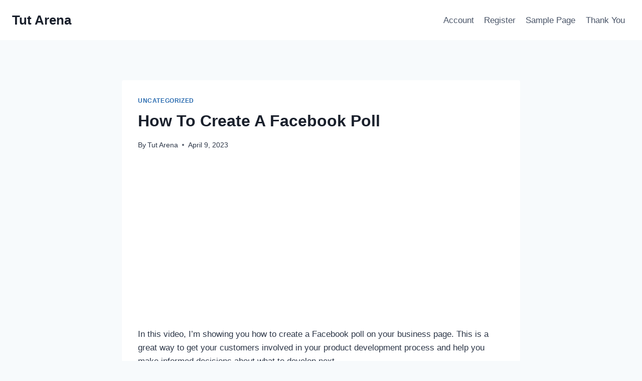

--- FILE ---
content_type: text/css
request_url: https://tutarena.com/wp-content/plugins/restrictmate/assets/css/frontend.css?ver=1762103937
body_size: 3071
content:
.hide{
    display: none;
}
.valid{
    color: green;
}
.invalid{
    color: red;
}
ul{
    list-style: none;
    margin: 0;
    padding: 0;
}
ul li{
    margin: 0;
    padding: 0;
}
.gateway-box{
    display: none;
}

/*  */
.restrictmate-subscribe-info {
    background: #e8f3fc;
    border: 1px solid #b8d8f3;
    border-left: 5px solid #0073aa;
    padding: 20px 25px;
    text-align: left;
    max-width: 600px;
    margin: 30px auto;
    font-size: 16px;
    line-height: 1.6;
    border-radius: 6px;
    color: #114b8a;
}

.restrictmate-subscribe-info p {
    margin-top: 0px;
}


/* Invoice Style */
.restrictmate-invoice-body {
    font-family: 'Segoe UI', sans-serif;
    margin: 0;
    padding: 0;
    background: #f5f5f5;
}

.restrictmate-invoice-box {
    max-width: 600px;
    margin: 40px auto;
    background: #fff;
    padding: 40px;
    border-radius: 12px;
    box-shadow: 0 0 20px rgba(0, 0, 0, 0.1);
}

.restrictmate-invoice-header {
    border-bottom: 2px solid #eee;
    padding-bottom: 20px;
    margin-bottom: 30px;
}

.restrictmate-header-left h1 {
    margin: 0;
    font-size: 32px;
    color: #2c3e50;
}

.restrictmate-invoice-meta {
    font-size: 14px;
    color: #666;
    margin-top: 10px;
    line-height: 1.6;
}

.restrictmate-invoice-address {
    display: flex;
    justify-content: space-between;
    margin-bottom: 30px;
    gap: 40px;
}

.restrictmate-invoice-address h3 {
    margin-bottom: 8px;
    font-size: 16px;
    color: #333;
}

.restrictmate-invoice-address p {
    margin: 0;
    font-size: 14px;
    color: #555;
    line-height: 1.6;
}

.restrictmate-invoice-body .pay-to,
.restrictmate-invoice-bill-to {
    width: 45%;
}

.restrictmate-invoice-body table {
    width: 100%;
    border-collapse: collapse;
    margin-bottom: 30px;
}
.restrictmate-invoice-body tr th:nth-child(1),
.restrictmate-invoice-body tr td:nth-child(1) {
    text-align: left;
}

.restrictmate-invoice-body tr:nth-last-child(-n+3) td:nth-child(1){
    width: 84%;
}

.restrictmate-invoice-body tr th:nth-child(2),
.restrictmate-invoice-body tr:nth-last-child(-n+3) td:nth-child(1),
.restrictmate-invoice-body tr td:nth-child(2){
    text-align: right;
}

.restrictmate-invoice-body th, .restrictmate-invoice-body td {
    text-align: left;
    padding: 12px;
    border-bottom: 1px solid #ddd;
}

.restrictmate-invoice-body th {
    background: #f0f0f0;
}

.restrictmate-invoice-body .total {
    font-size: 16px;
    font-weight: bold;
}

.restrictmate-invoice-summary {
    background: #f9f9f9;
    padding: 20px;
    border-radius: 8px;
    margin-bottom: 20px;
}

.restrictmate-invoice-summary div {
    margin-bottom: 10px;
    font-size: 14px;
    color: #333;
}

.restrictmate-invoice-footer {
    text-align: center;
    font-size: 12px;
    color: #777;
}
.restrictmate-invoice-body .print-btn{
    float: right;
    font-size: 14px;
    color: #444;
}

@media print {
    .restrictmate-invoice-body {
        margin: 0;
        padding: 0;
        width: 100%;
        height: 100%;
    }
    .restrictmate-invoice-box {
        width: 600px;
        margin-left: auto !important;
        margin-right: auto !important;
        box-shadow: none;
        margin: 0;
        padding: 60px 0 0;
    }
    .restrictmate-invoice-body.print-btn {
        display: none;
    }
    .restrictmate-invoice-footer {
        padding: 60px 0 0;
    }
}

/* Register form style */

/* ========= RestrictMate Register Form ========= */
#restrictmate-register-form {
    --rm-font: 'Segoe UI', system-ui, -apple-system, Roboto, 'Helvetica Neue', Arial, sans-serif;
    --rm-blue: #0073aa;
    --rm-blue-ink: #114b8a;
    --rm-border: #d9d9d9;
    --rm-muted: #666;
    --rm-bg: #fff;
    --rm-bg-soft: #f7f9fb;

    font-family: var(--rm-font);
    max-width: 700px;
    margin: 30px auto;
    background: var(--rm-bg);
    border-radius: 12px;
    padding: 24px 28px;
    box-shadow: 0 0 20px rgba(0,0,0,.06);
}

/* Small top note (Already have an account?) */
#restrictmate-register-form > p:first-child {
    margin: 0 0 16px 0;
    color: var(--rm-muted);
    font-size: 14px;
}
#restrictmate-register-form > p:first-child a {
    color: var(--rm-blue);
    text-decoration: none;
}
#restrictmate-register-form > p:first-child a:hover { text-decoration: underline; }

/* Labels + Inputs */
#restrictmate-register-form p {
    margin: 0 0 14px 0;
}
#restrictmate-register-form label {
    display: block;
    font-weight: 600;
    margin-bottom: 6px;
    color: #2c3e50;
}
#restrictmate-register-form input[type="text"],
#restrictmate-register-form input[type="email"],
#restrictmate-register-form input[type="password"] {
    width: 100%;
    box-sizing: border-box;
    padding: 11px 12px;
    border: 1px solid var(--rm-border);
    border-radius: 8px;
    background: #fff;
    transition: border-color .2s, box-shadow .2s, background-color .2s;
    outline: none;
    font-size: 15px;
}
#restrictmate-register-form input[readonly] {
    background: #f4f7fb;
    color: #444;
}
#restrictmate-register-form input:focus {
    border-color: var(--rm-blue);
    box-shadow: 0 0 0 3px rgba(0,115,170,.12);
}

/* Headings */
#restrictmate-register-form h2 {
    font-size: 18px;
    margin: 22px 0 12px;
    padding-top: 6px;
    border-top: 1px solid #eee;
    color: #2c3e50;
}

/* Membership Levels (as neat cards) */
#restrictmate-register-form > ul {
    display: grid;
    grid-template-columns: repeat( auto-fit, minmax(220px, 1fr) );
    gap: 12px;
    margin-bottom: 8px;
}

#restrictmate-register-form > ul li {
    margin: 0;
    padding: 0;
}

#restrictmate-register-form > ul li label {
    display: flex;
    align-items: center;
    gap: 10px;
    cursor: pointer;
    padding: 12px 14px;
    border: 1px solid var(--rm-border);
    border-radius: 10px;
    background: #fff;
    transition: border-color .2s, box-shadow .2s, background-color .2s;
}

#restrictmate-register-form > ul li label:hover {
    border-color: #c9d7e5;
    box-shadow: 0 4px 10px rgba(0,0,0,.04);
    background: #fcfdff;
}

#restrictmate-register-form input[type="radio"] {
    accent-color: var(--rm-blue);
    width: 18px;
    height: 18px;
}

/* Highlight selected membership (requires :has support, with JS fallback below) */
#restrictmate-register-form > ul li label:has(input[type="radio"]:checked) {
    border-color: var(--rm-blue);
    box-shadow: 0 0 0 3px rgba(0,115,170,.12);
}

/* Membership Details table = invoice style */
#restrictmate-register-form #calculate-new {
    width: 100%;
    border-collapse: collapse;
    background: #fff;
    border: 1px solid #eee;
    border-radius: 10px;
    overflow: hidden; /* ensure radius on table containers */
    margin-bottom: 16px;
}
#restrictmate-register-form #calculate-new th,
#restrictmate-register-form #calculate-new td {
    padding: 12px 14px;
    border-bottom: 1px solid #eee;
    font-size: 14px;
    color: #333;
}
#restrictmate-register-form #calculate-new th {
    background: #f0f4f8;
    text-align: left;
    font-weight: 600;
}
#restrictmate-register-form #calculate-new tr:last-child td {
    border-bottom: 0;
}
#restrictmate-register-form #calculate-new .total,
#restrictmate-register-form #calculate-new tfoot td {
    font-weight: 700;
}

/* Payment Gateways */
#restrictmate-register-form .payment-gateways-heading {
    margin-top: 20px;
}

#restrictmate-register-form .payment-gateways {
    display: flex;
    flex-direction: column;
    gap: 10px;
}

#restrictmate-register-form .payment-gateways .gateway {
    border: 1px solid var(--rm-border);
    border-radius: 10px;
    background: #fff;
    padding: 10px;
}

#restrictmate-register-form .payment-gateways .gateway > label {
    display: flex;
    align-items: center;
    gap: 10px;
    cursor: pointer;
    margin: 0;
    padding: 6px 4px 10px 4px;
}
#restrictmate-register-form .membership_levels li label{
    display: block;
}
#restrictmate-register-form .membership_levels .level-extras {
    margin-left: 29px;
    border-left: 1px solid #e0e0e0;
    padding-left: 8px;
    font-size: 12px;
    font-weight: normal;
}
/* Expand the box for the checked gateway (CSS-first; JS fallback provided) */
#restrictmate-register-form .payment-gateways .gateway:has(input[type="radio"]:checked) {
    border-color: var(--rm-blue);
    box-shadow: 0 0 0 3px rgba(0,115,170,.12);
}
#restrictmate-register-form .payment-gateways .gateway:has(input[type="radio"]:checked) .gateway-box {
    display: block;
    border-top: 1px dashed #e3e7ec;
    margin-top: 8px;
    padding-top: 10px;
}

/* Gateway inner area helpers */
#restrictmate-register-form .gateway-box p:last-child { margin-bottom: 0; }

/* Submit Button */
#restrictmate-register-form #restrictmate_register {
    display: inline-block;
    margin-top: 8px;
    background: var(--rm-blue);
    color: #fff;
    border: none;
    border-radius: 8px;
    padding: 12px 18px;
    font-weight: 600;
    cursor: pointer;
    transition: transform .02s ease, box-shadow .2s ease, background .2s ease;
}
#restrictmate-register-form #restrictmate_register:hover {
    box-shadow: 0 6px 18px rgba(0,115,170,.25);
    background: #016694;
}
#restrictmate-register-form #restrictmate_register:active {
    transform: translateY(1px);
}

/* Helper states (kept from your existing palette) */
#restrictmate-register-form .valid { color: green; }
#restrictmate-register-form .invalid { color: red; }

/* Readability on small screens */
@media (max-width: 480px){
    #restrictmate-register-form { padding: 18px; }
    #restrictmate-register-form h2 { font-size: 17px; }
}


/* JS fallback class to mirror :has() highlight */
#restrictmate-register-form > ul li label.rm-selected {
    border-color: #0073aa;
    box-shadow: 0 0 0 3px rgba(0,115,170,.12);
}
#restrictmate-register-form .payment-gateways .gateway.is-active {
    border-color: #0073aa;
    box-shadow: 0 0 0 3px rgba(0,115,170,.12);
}

/* Account Page CSS */

/* ===== RestrictMate Account Tabs (matches the register form look) ===== */
.restrictmate-tabs-container {
    --rm-font: 'Segoe UI', system-ui, -apple-system, Roboto, 'Helvetica Neue', Arial, sans-serif;
    --rm-blue: #0073aa;
    --rm-border: #e5e7eb;
    --rm-muted: #666;
    --rm-soft: #f7f9fb;

    font-family: var(--rm-font);
    max-width: 900px !important;
    margin: 28px auto;
    background: #fff;
    border-radius: 12px;
    box-shadow: 0 0 20px rgba(0,0,0,.06);
    display: flex;
    overflow: hidden;
    border: 1px solid #eef1f5;
}

/* Left menu */
.restrictmate-tabs-menu {
    min-width: 210px;
    background: var(--rm-soft);
    border-right: 1px solid var(--rm-border);
    padding: 8px;
    display: flex;
    flex-direction: column;
    gap: 6px;
}
.restrictmate-tabs-menu .tab-link {
    width: 100%;
    text-align: left;
    background: #fff;
    border: 1px solid var(--rm-border);
    color: #1f2937;
    padding: 10px 12px;
    border-radius: 10px;
    cursor: pointer;
    transition: border-color .2s, box-shadow .2s, background .2s;
}
.restrictmate-tabs-menu .tab-link:hover {
    border-color: #c9d7e5;
    box-shadow: 0 4px 10px rgba(0,0,0,.04);
    background: #fcfdff;
}
.restrictmate-tabs-menu .tab-link.active {
    border-color: var(--rm-blue);
    box-shadow: 0 0 0 3px rgba(0,115,170,.12);
    font-weight: 700;
}
.restrictmate-tabs-menu .tab-link.link { /* logout looks like a texty button */
    background: transparent;
    border: 1px dashed #dbe3ea;
}

/* Right content */
.restrictmate-tabs-container .tabs-content {
    flex: 1;
    padding: 20px;
}
.restrictmate-tab-content { display: none; }
.restrictmate-tab-content.active { display: block; }

/* Headings + helper text */
.restrictmate-tab-content h2 { 
    font-size: 18px; 
    margin: 10px 0 12px;
    color: #2c3e50;
}
.restrictmate-tab-content p { color: #222; }

/* Profile form (same input/button style as register form) */
#restrictmate-profile-data p { margin: 0 0 14px; }
#restrictmate-profile-data label {
    display: block;
    font-weight: 600;
    margin-bottom: 6px;
    color: #2c3e50;
}
#restrictmate-profile-data input[type="text"],
#restrictmate-profile-data input[type="email"]{
    width: 100%;
    box-sizing: border-box;
    padding: 11px 12px;
    border: 1px solid #d9d9d9;
    border-radius: 8px;
    background: #fff;
    transition: border-color .2s, box-shadow .2s, background-color .2s;
    outline: none;
    font-size: 15px;
}
#restrictmate-profile-data input[readonly]{
    background: #f4f7fb;
    color: #444;
}
#restrictmate-profile-data input:focus{
    border-color: var(--rm-blue);
    box-shadow: 0 0 0 3px rgba(0,115,170,.12);
}
#restrictmate_profile_update{
    display: inline-block;
    margin-top: 6px;
    background: var(--rm-blue);
    color: #fff;
    border: none;
    border-radius: 8px;
    padding: 11px 16px;
    font-weight: 600;
    cursor: pointer;
    transition: box-shadow .2s, background .2s, transform .02s;
}
#restrictmate_profile_update:hover{ 
    box-shadow: 0 6px 18px rgba(0,115,170,.25);
    background: #016694;
}
#restrictmate_profile_update:active{ transform: translateY(1px); }
#restrictmate-profile-data span{ display:block; color: var(--rm-muted); font-size: 13px; margin-top:6px; }

/* Tables (Subscriptions & Transactions) — match invoice vibe */
.restrictmate-subscriptions-table,
.restrictmate-transactions-table{
    width: 100%;
    border-collapse: collapse;
    background: #fff;
    border: 1px solid #eee;
    border-radius: 10px;
    overflow: hidden;
    font-size: 14px;
    margin-top: 8px;
}
.restrictmate-subscriptions-table th,
.restrictmate-transactions-table th{
    background: #f0f4f8;
    text-align: left;
    font-weight: 600;
    color: #2c3e50;
    padding: 12px 14px;
    border-bottom: 1px solid #e8edf3;
}
.restrictmate-subscriptions-table td,
.restrictmate-transactions-table td{
    padding: 12px 14px;
    border-bottom: 1px solid #eee;
    color: #333;
}
.restrictmate-subscriptions-table tr:last-child td,
.restrictmate-transactions-table tr:last-child td{ border-bottom: 0; }
.restrictmate-subscriptions-table tr:hover td,
.restrictmate-transactions-table tr:hover td{
    background: #fcfdff;
}

/* Table action links */
.restrictmate-subscriptions-table a,
.restrictmate-transactions-table a{
    color: var(--rm-blue);
    text-decoration: none;
    font-weight: 600;
}
.restrictmate-subscriptions-table a:hover,
.restrictmate-transactions-table a:hover{ text-decoration: underline; }

/* Small screens */
@media (max-width: 720px){
    .restrictmate-tabs-container{ 
        flex-direction: column; 
        border-radius: 12px;
    }
    .restrictmate-tabs-menu{
        flex-direction: row;
        gap: 8px;
        overflow-x: auto;
        border-right: 0;
        border-bottom: 1px solid var(--rm-border);
        background: #fff;
        padding: 10px;
    }
    .restrictmate-tabs-menu .tab-link{ white-space: nowrap; }
    .restrictmate-tab-content{ padding: 6px 0; }
    .restrictmate-subscriptions-table,
    .restrictmate-transactions-table{
        display: block;
        overflow-x: auto;
        white-space: nowrap;
    }
}


--- FILE ---
content_type: application/javascript; charset=utf-8
request_url: https://tutarena.com/wp-content/plugins/restrictmate/assets/js/frontend.js?ver=1762103937
body_size: 2584
content:
(function ($) {
    "use strict";

    var RestrictMateObj = {
        init: function() {
            this.Basic.init();
            this.Basic.message();
        },
        Basic: {
            init: function() { 
                this.accountTab();
                this.listenForMembershipChange();
                this.listenForCheckMembershipType();
                this.changeGateway();
                this.changeMembership();
                this.registerMembership();
            },
            message: function() {
                // Get URL parameters
                const params = new URLSearchParams(window.location.search);
                const payment = params.get('payment');
                
                if (payment == 'failed') {
                    alert('SomethingSomething went wrong! Please try again.');
                }
            },
            accountTab: function() {
                var _this = this;
                $('.tab-link').on('click', function(e) {
                    var href = $(this).data('href');
                    if (href) {
                        window.location.href = href;
                        return;
                    }
                    e.preventDefault();
                    var target = $(this).data('tab');
                    $('.tab-link').removeClass('active');
                    $(this).addClass('active');
                    $('.restrictmate-tab-content').removeClass('active');
                    $('#' + target).addClass('active');
                });
            },
            block: function ( $node, blockOptions = {}  ) {
                if ( ! this.is_blocked( $node ) ) {
                    const defaultOptions = {
                        message: 'Processing...',
                        overlayCSS: {
                            background: '#fff',
                            opacity: 0.6
                        }
                    };
            
                    const mergedOptions = $.extend(true, {}, defaultOptions, blockOptions);
            
                    $node.addClass('processing').block(mergedOptions);
                }
            },
            unBlock: function ( $node ) {
                $node.removeClass( 'processing' ).unblock();
            },
            is_blocked: function ( $node ) {
                return (
                    $node.is( '.processing' ) || $node.parents( '.processing' ).length
                );
            },
            registerMembership: function() {
                var _this = this;
                $('body').on('click', '#restrictmate_register', function(e) {
                    e.preventDefault();
                
                    var $btn = $(this); 
                    var form = $btn.closest('form');
                    var formData = form.serialize();
                    var data = formData + '&action=restrictmate_registration&_ajax_nonce=' + RestrictMate.register_nonce
                    
                    _this.block(form);

                    _this.ajaxRequest({
                        data,
                        success : function( response ){
                            if(response.success) {
                                if(response.data.payment_url != '') {
                                    window.location.href = response.data.payment_url;
                                }else{
                                    window.location.href = window.RestrictMate.thankyou_page;
                                }
                            } else {
                                if(response.data?.message) {
                                    alert(response.data.message);
                                }
                            } 
                        },
                        complete: function() {
                            _this.unBlock(form);
                        }
                    });
                    
                });
            },
            changeGateway: function() {

                $('input[name="payment_gateway"]').on('change', function() {
                    var selectedGateway = $('input[name="payment_gateway"]:checked').val();
                    console.log(selectedGateway);
                    
                    $('.gateway-box').not(`.gateway-box-${selectedGateway}`).slideUp(500);
                    $(`.gateway-box-${selectedGateway}`).slideDown(500);
                }).trigger('change');
                
            },
            changeMembership: function(extraData = {}) {
                $('input[name="membership"]').on('change', function() {
                    const data = Object.assign({}, extraData, {
                        level_id: $('input[name="membership"]:checked').val()
                    });
                    $( 'body' ).trigger( 'calculateTotal', data );
                } ).trigger('change');
            },
            listenForMembershipChange: function() {
                var _this = this;
                $('body').on('calculateTotal', function(event, data) {
                    _this.calculateTotal(data);
                });
            },
            listenForCheckMembershipType: function() {
                var _this = this;
                $('body').on('checkMembershipType', function(event, data) {
                    if( data?.price == 0 ) {
                        console.log('Free membership selected');
                        $('.payment-gateways').hide();
                        $('.payment-gateways-heading').hide();
                        if($('#gateway_none').length === 0) {
                            $(`<input type="hidden" name="payment_gateway" value="none" id="gateway_none" checked>`).insertBefore('#restrictmate_register');
                        }
                    }else{
                        $('.payment-gateways').show();
                        $('.payment-gateways-heading').show();
                        $('#gateway_none').remove();
                    }
                });
            },
            calculateTotal: function(data) {
                var _this = this;
                var membership_id = parseInt(data?.level_id);
    
                var data = {
                    action: 'restrictmate_calculate_total',
                    membership_id: membership_id,
                    _ajax_nonce: window.RestrictMate.calculate_total,
                };

                var form = $('form');
                _this.block(form);

                this.ajaxRequest({
                    data: data,
                    success: function(response) {                        
                        if(response.success) {
                            $('#calculate-new').replaceWith(response.data.output);
                            $('#membership_id').val(response.data.level_id).trigger('change');
                            $('#membership_price').val(response.data.total_amount).trigger('change');

                            $( 'body' ).trigger( 'checkMembershipType', {
                                level_id: $('input[name="membership"]:checked').val(),
                                price: $('#membership_price').val()
                            } );
                        }
                    },
                    complete: function() {
                        _this.unBlock(form);
                    }
                });
            },
            ajaxRequest: function({ data, beforeSend, success, error, complete }) {
                $.ajax({
                    url: RestrictMate.ajax_url,
                    data: data,
                    type: 'POST',
                    beforeSend: beforeSend || function() { console.log('before sending.'); },
                    success: success || function(response) { console.log('Default Success:', response); },
                    error: error || function(jqXHR, textStatus, errorThrown) {
                        console.log('error:', textStatus, errorThrown);
                    },
                    complete: complete || function(jqXHR, textStatus) {
                        console.log('Request complete:', textStatus);
                    }
                });
            },
        },
    }

    $(document).ready(function (){   
        RestrictMateObj.init();
    });
    
    window.RestrictMateObj = RestrictMateObj;

})(jQuery); 


//register form js
document.addEventListener('DOMContentLoaded', function(){
    // Payment gateway toggle (fallback)
    const gateways = document.querySelectorAll('#restrictmate-register-form .payment-gateways .gateway');
    function refreshGateways(){
        gateways.forEach(g => {
        const radio = g.querySelector('input[type="radio"]');
        const box = g.querySelector('.gateway-box');
        if (!radio || !box) return;
        if (radio.checked) {
            g.classList.add('is-active');
            box.style.display = 'block';
        } else {
            g.classList.remove('is-active');
            box.style.display = 'none';
        }
        });
    }
    document.querySelectorAll('#restrictmate-register-form input[name="payment_gateway"]').forEach(r => {
        r.addEventListener('change', refreshGateways);
    });
    refreshGateways();

    // Membership "card selected" fallback (no :has support)
    const levelLabels = document.querySelectorAll('#restrictmate-register-form > ul li label');
    function refreshLevels(){
        levelLabels.forEach(l => l.classList.remove('rm-selected'));
        const checked = document.querySelector('#restrictmate-register-form > ul input[type="radio"]:checked');
        if (checked) checked.closest('label')?.classList.add('rm-selected');
    }
    document.querySelectorAll('#restrictmate-register-form > ul input[type="radio"]').forEach(r => {
        r.addEventListener('change', refreshLevels);
    });
    refreshLevels();
});


/* JS for the Accounts Page */
document.addEventListener('DOMContentLoaded', function(){
    const container = document.querySelector('.restrictmate-tabs-container');
    if(!container) return;

    const buttons = container.querySelectorAll('.restrictmate-tabs-menu .tab-link');
    const panels  = container.querySelectorAll('.restrictmate-tab-content');

    function setActive(tabId, push=true){
        // toggle menu
        buttons.forEach(b=>{
        b.classList.toggle('active', b.dataset.tab === tabId);
        });
        // toggle panels
        panels.forEach(p=>{
        p.classList.toggle('active', p.id === tabId);
        });
        // update URL (nice UX + supports reload/back)
        if(push){
        const url = new URL(window.location.href);
        url.searchParams.set('tab', tabId === 'profile' ? 'profile' : tabId.replace('-info',''));
        history.pushState({tab: tabId}, '', url.toString());
        }
    }

    buttons.forEach(btn=>{
        if(btn.classList.contains('link')){
        btn.addEventListener('click', ()=> {
            const href = btn.dataset.href;
            if(href) window.location.href = href;
        });
        return;
        }
        btn.addEventListener('click', ()=>{
        const tabId = btn.dataset.tab;
        if(!tabId) return;
        setActive(tabId);
        });
    });

    // Back/forward support
    window.addEventListener('popstate', ()=>{
        const params = new URLSearchParams(location.search);
        const raw = params.get('tab') || 'profile';
        const normalized = (raw === 'billing') ? 'billing-info' : raw;
        setActive(normalized, false);
    });
});
